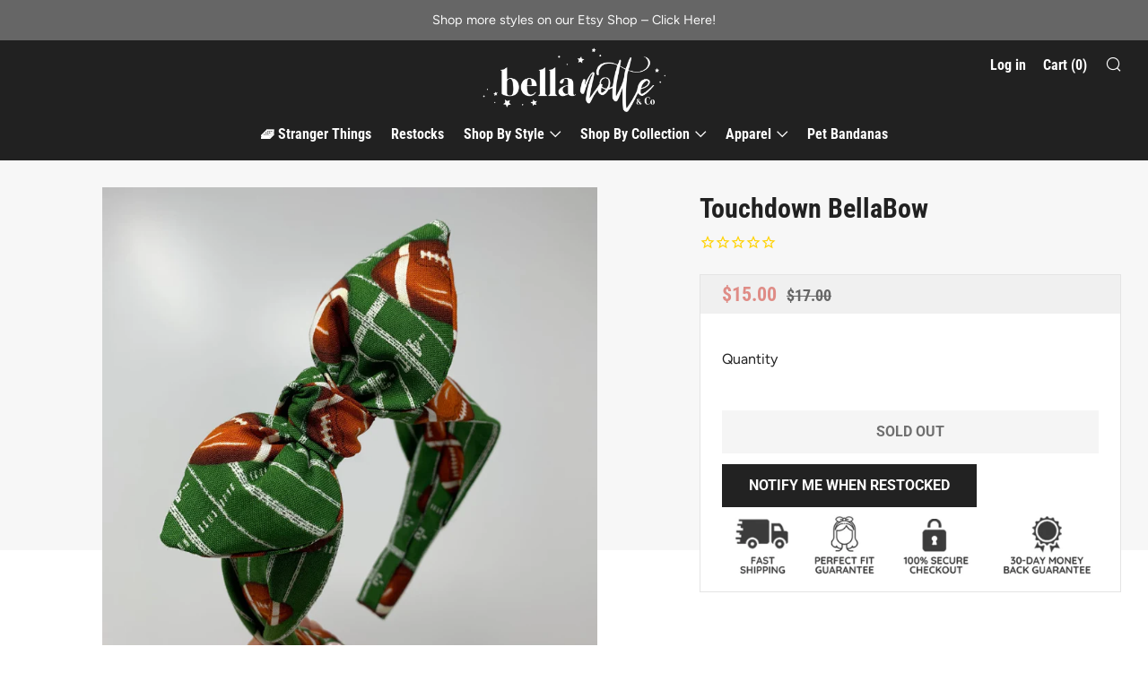

--- FILE ---
content_type: text/json
request_url: https://conf.config-security.com/model
body_size: 85
content:
{"title":"recommendation AI model (keras)","structure":"release_id=0x38:59:34:43:47:40:40:3b:61:70:59:49:34:6b:56:7d:4c:6d:7e:54:7b:2b:75:25:3a:7d:72:24:55;keras;axk69itmuepo54ei61a63vudya3ulq2fv1or6z7vwvnsskz7puxj2lnbbz4fn3pxyawe8d9i","weights":"../weights/38593443.h5","biases":"../biases/38593443.h5"}

--- FILE ---
content_type: text/javascript; charset=utf-8
request_url: https://bellanotteandco.com/products/touchdown-bellabow.js
body_size: 815
content:
{"id":8016369418525,"title":"Touchdown BellaBow","handle":"touchdown-bellabow","description":"\u003cp\u003eFootball fans, rejoice! We finally created a Bow that you can wear to all your tailgating parties, Prime Thursday, or Sunday game days...\u003c\/p\u003e\n\u003cp\u003eThis BellaBow features a football themed pattern for the band and bow, and won't come off regardless of how many brews you kick back while watching your favorite team play.\u003c\/p\u003e","published_at":"2022-11-24T16:24:13-05:00","created_at":"2022-11-24T16:24:13-05:00","vendor":"Main Street Couture","type":"Hairband","tags":["BFCM22","Football","Product Type_Hairband","restock","Sports"],"price":1500,"price_min":1500,"price_max":1500,"available":false,"price_varies":false,"compare_at_price":1700,"compare_at_price_min":1700,"compare_at_price_max":1700,"compare_at_price_varies":false,"variants":[{"id":44027681505565,"title":"Default Title","option1":"Default Title","option2":null,"option3":null,"sku":"BOW-TOUCHDOWN","requires_shipping":true,"taxable":true,"featured_image":null,"available":false,"name":"Touchdown BellaBow","public_title":null,"options":["Default Title"],"price":1500,"weight":35,"compare_at_price":1700,"inventory_management":"shopify","barcode":"","requires_selling_plan":false,"selling_plan_allocations":[]}],"images":["\/\/cdn.shopify.com\/s\/files\/1\/2043\/2825\/products\/image_0a33a537-0532-4888-b3ab-6be386f2e435.heic?v=1726592191","\/\/cdn.shopify.com\/s\/files\/1\/2043\/2825\/products\/image_34c98c9b-c505-4f8a-af0b-bddcf65f49c4.heic?v=1726590886","\/\/cdn.shopify.com\/s\/files\/1\/2043\/2825\/products\/image_e37a9581-8313-47ca-8646-a00f78d9bc42.heic?v=1726592028","\/\/cdn.shopify.com\/s\/files\/1\/2043\/2825\/products\/image_394a4cfb-d101-46f6-b8d5-5bde4a4375ec.heic?v=1726592011","\/\/cdn.shopify.com\/s\/files\/1\/2043\/2825\/products\/image_e01e1bec-4639-4e6c-8de3-00608537ab1c.heic?v=1726590913","\/\/cdn.shopify.com\/s\/files\/1\/2043\/2825\/products\/image_a193a79e-9ab4-4569-9857-b2f0eba9dcf1.heic?v=1726590929","\/\/cdn.shopify.com\/s\/files\/1\/2043\/2825\/products\/image_9fbd6c70-4cd8-41ba-99b8-284cb8020ed2.heic?v=1726590869"],"featured_image":"\/\/cdn.shopify.com\/s\/files\/1\/2043\/2825\/products\/image_0a33a537-0532-4888-b3ab-6be386f2e435.heic?v=1726592191","options":[{"name":"Title","position":1,"values":["Default Title"]}],"url":"\/products\/touchdown-bellabow","media":[{"alt":null,"id":32234738024733,"position":1,"preview_image":{"aspect_ratio":1.0,"height":3024,"width":3024,"src":"https:\/\/cdn.shopify.com\/s\/files\/1\/2043\/2825\/products\/image_0a33a537-0532-4888-b3ab-6be386f2e435.heic?v=1726592191"},"aspect_ratio":1.0,"height":3024,"media_type":"image","src":"https:\/\/cdn.shopify.com\/s\/files\/1\/2043\/2825\/products\/image_0a33a537-0532-4888-b3ab-6be386f2e435.heic?v=1726592191","width":3024},{"alt":null,"id":32234738549021,"position":2,"preview_image":{"aspect_ratio":1.0,"height":3024,"width":3024,"src":"https:\/\/cdn.shopify.com\/s\/files\/1\/2043\/2825\/products\/image_34c98c9b-c505-4f8a-af0b-bddcf65f49c4.heic?v=1726590886"},"aspect_ratio":1.0,"height":3024,"media_type":"image","src":"https:\/\/cdn.shopify.com\/s\/files\/1\/2043\/2825\/products\/image_34c98c9b-c505-4f8a-af0b-bddcf65f49c4.heic?v=1726590886","width":3024},{"alt":null,"id":32234738057501,"position":3,"preview_image":{"aspect_ratio":1.0,"height":3024,"width":3024,"src":"https:\/\/cdn.shopify.com\/s\/files\/1\/2043\/2825\/products\/image_e37a9581-8313-47ca-8646-a00f78d9bc42.heic?v=1726592028"},"aspect_ratio":1.0,"height":3024,"media_type":"image","src":"https:\/\/cdn.shopify.com\/s\/files\/1\/2043\/2825\/products\/image_e37a9581-8313-47ca-8646-a00f78d9bc42.heic?v=1726592028","width":3024},{"alt":null,"id":32234738090269,"position":4,"preview_image":{"aspect_ratio":1.0,"height":3024,"width":3024,"src":"https:\/\/cdn.shopify.com\/s\/files\/1\/2043\/2825\/products\/image_394a4cfb-d101-46f6-b8d5-5bde4a4375ec.heic?v=1726592011"},"aspect_ratio":1.0,"height":3024,"media_type":"image","src":"https:\/\/cdn.shopify.com\/s\/files\/1\/2043\/2825\/products\/image_394a4cfb-d101-46f6-b8d5-5bde4a4375ec.heic?v=1726592011","width":3024},{"alt":null,"id":32234738450717,"position":5,"preview_image":{"aspect_ratio":1.0,"height":3024,"width":3024,"src":"https:\/\/cdn.shopify.com\/s\/files\/1\/2043\/2825\/products\/image_e01e1bec-4639-4e6c-8de3-00608537ab1c.heic?v=1726590913"},"aspect_ratio":1.0,"height":3024,"media_type":"image","src":"https:\/\/cdn.shopify.com\/s\/files\/1\/2043\/2825\/products\/image_e01e1bec-4639-4e6c-8de3-00608537ab1c.heic?v=1726590913","width":3024},{"alt":null,"id":32234738647325,"position":6,"preview_image":{"aspect_ratio":1.0,"height":3024,"width":3024,"src":"https:\/\/cdn.shopify.com\/s\/files\/1\/2043\/2825\/products\/image_a193a79e-9ab4-4569-9857-b2f0eba9dcf1.heic?v=1726590929"},"aspect_ratio":1.0,"height":3024,"media_type":"image","src":"https:\/\/cdn.shopify.com\/s\/files\/1\/2043\/2825\/products\/image_a193a79e-9ab4-4569-9857-b2f0eba9dcf1.heic?v=1726590929","width":3024},{"alt":null,"id":32234738712861,"position":7,"preview_image":{"aspect_ratio":1.0,"height":3024,"width":3024,"src":"https:\/\/cdn.shopify.com\/s\/files\/1\/2043\/2825\/products\/image_9fbd6c70-4cd8-41ba-99b8-284cb8020ed2.heic?v=1726590869"},"aspect_ratio":1.0,"height":3024,"media_type":"image","src":"https:\/\/cdn.shopify.com\/s\/files\/1\/2043\/2825\/products\/image_9fbd6c70-4cd8-41ba-99b8-284cb8020ed2.heic?v=1726590869","width":3024}],"requires_selling_plan":false,"selling_plan_groups":[]}